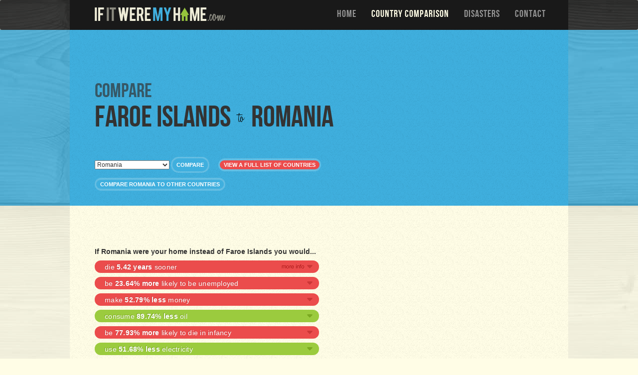

--- FILE ---
content_type: text/html; charset=utf-8
request_url: https://www.google.com/recaptcha/api2/aframe
body_size: 253
content:
<!DOCTYPE HTML><html><head><meta http-equiv="content-type" content="text/html; charset=UTF-8"></head><body><script nonce="XRZz7SdJH4FXGC0_RH4P5g">/** Anti-fraud and anti-abuse applications only. See google.com/recaptcha */ try{var clients={'sodar':'https://pagead2.googlesyndication.com/pagead/sodar?'};window.addEventListener("message",function(a){try{if(a.source===window.parent){var b=JSON.parse(a.data);var c=clients[b['id']];if(c){var d=document.createElement('img');d.src=c+b['params']+'&rc='+(localStorage.getItem("rc::a")?sessionStorage.getItem("rc::b"):"");window.document.body.appendChild(d);sessionStorage.setItem("rc::e",parseInt(sessionStorage.getItem("rc::e")||0)+1);localStorage.setItem("rc::h",'1769382166126');}}}catch(b){}});window.parent.postMessage("_grecaptcha_ready", "*");}catch(b){}</script></body></html>

--- FILE ---
content_type: application/javascript; charset=utf-8
request_url: https://www.ifitweremyhome.com/assets/javascripts/daf120af8e0bf79d3765e9ca12b679b2-comparison.js
body_size: 1815
content:
define("map/CountryOverlay",["require","exports"],function(t,n){function e(t,n){return new o(t.map(function(t){return{type:t.type,polys:t.polys.map(function(t){return new i(t,n)})}}))}n.createOverlay=e;var o=function(){function t(t){this.drawn=!1,this.typeGroups=t,this.bounds=new google.maps.LatLngBounds}return t.prototype.translate=function(n,e){return new t(this.typeGroups.map(function(t){return{type:t.type,polys:t.polys.map(function(t){return t.translate(n,e)})}}))},t.prototype.draw=function(t){var n=this;if(this.drawn)throw new Error("Cannot redraw overlay");this.drawn=!0,this.typeGroups.forEach(function(e){return e.polys.forEach(function(e){return e.draw(t,n.bounds)})}),t.fitBounds(this.bounds)},t.prototype.clear=function(){this.drawn&&this.typeGroups.forEach(function(t){return t.polys.forEach(function(t){return t.clear()})})},t}(),i=function(){function t(t,n){this.points=t,this.color=n}return t.prototype.translate=function(n,e){var o=this,i=this.getBounds().getCenter();return new t(this.points.map(function(t){var a=t[0],r=t[1],s=r+n,p=o.haversine(r,1,r,100)/o.haversine(s,1,s,100),c=a+e,l=i.lng()+e;return c=(c-l)*p+l,[c,s]}),this.color)},t.prototype.draw=function(n,e){var o=this.points.map(function(t){var n=new google.maps.LatLng(t[1],t[0]);return e.extend(n),n});this.googlePolygon=new google.maps.Polygon({paths:o,strokeColor:t.STROKE_COLOR,strokeOpacity:t.STROKE_OPACITY,strokeWeight:t.STROKE_WEIGHT,fillColor:this.color,fillOpacity:t.FILL_OPACITY}),this.googlePolygon.setMap(n)},t.prototype.clear=function(){this.googlePolygon.setMap(null)},t.prototype.getBounds=function(){var t=new google.maps.LatLngBounds;return this.points.map(function(n){t.extend(new google.maps.LatLng(n[1],n[0]))}),t},t.prototype.haversine=function(t,n,e,o){var i=Array.prototype.map.call(arguments,function(t){return t/180*Math.PI});t=i[0],n=i[1],e=i[2],o=i[3];var a=6372.8,r=e-t,s=o-n,p=Math.sin(r/2)*Math.sin(r/2)+Math.sin(s/2)*Math.sin(s/2)*Math.cos(t)*Math.cos(e),c=2*Math.asin(Math.sqrt(p));return a*c},t.STROKE_COLOR="#000000",t.STROKE_OPACITY=.8,t.STROKE_WEIGHT=2,t.FILL_OPACITY=.3,t}()}),define("map/Map",["require","exports","map/CountryOverlay"],function(t,n,e){var o=function(){function n(t,n,e){this.isInitialized=!1,this.relocated=!1,this.config=t,this.mapElem=n,this.srcLabels=e}return n.prototype.mapReady=function(){this.isInitialized||this.initMap()},n.prototype.initMap=function(){var n=this;this.isInitialized=!0,this.map=new google.maps.Map(this.mapElem,{center:new google.maps.LatLng(this.config.center.latitude,this.config.center.longitude),zoom:7,mapTypeId:google.maps.MapTypeId.ROADMAP}),t(["map/GeoLocation","map/GeoCoder","map/AjaxRequest"],function(){var t=AjaxRequest.json(n.config.dest.shapeKey).then(function(t){n.dest=e.createOverlay(t,n.config.color),n.draw(n.config.center.latitude,n.config.center.longitude)},function(t){console.log("Could not load shape: "+t)});GeoLocation.request().then(function(e){var o=new google.maps.LatLng(e.latitude,e.longitude),i=GeoCoder.fromLatLng(o);i.then(function(e){if(e.length>0){var i=e[e.length-1].address_components[0].short_name;if(i!=n.config.src.iso2)return void console.log("Skipping re-draw: "+i+" != "+n.config.src.iso2)}else console.log("Could not geocode.");e[1]&&!n.relocated&&n.srcLabels.forEach(function(t){return t.textContent=e[1].formatted_address}),t.then(function(){n.relocated||n.draw(o.lat(),o.lng())})},function(e){console.log("Could not retrieve label: "+e),t.then(function(){n.relocated||n.draw(o.lat(),o.lng())})})},function(t){console.log("Could not geolocate: "+t)})})},n.prototype.draw=function(t,n){null!=this.dest&&(this.drawn&&this.drawn.clear(),this.drawn=this.dest.translate(t-this.config.dest.latitude,n-this.config.dest.longitude),this.drawn.draw(this.map))},n.prototype.relocate=function(t,n){this.relocated=!0,this.draw(n.lat(),n.lng()),this.srcLabels.forEach(function(n){return n.textContent=t})},n.prototype.lookupRelocate=function(n){var e=this;return new Promise(function(o,i){t(["map/GeoCoder"],function(){GeoCoder.fromString(n).then(function(t){t[0]&&e.relocate(t[0].formatted_address,t[0].geometry.location),o(t[0].formatted_address)},function(t){alert("Could not locate "+n+" : "+t),i(t)})})})},n.prototype.showDest=function(){this.relocated=!0,this.map.setCenter(new google.maps.LatLng(this.config.dest.latitude,this.config.dest.longitude))},n}();n.Map=o});var __extends=this.__extends||function(t,n){function e(){this.constructor=t}for(var o in n)n.hasOwnProperty(o)&&(t[o]=n[o]);e.prototype=n.prototype,t.prototype=new e};define("map/ComparisonMap",["require","exports","map/Map"],function(t,n,e){var o=function(t){function n(n,e,o,i){var a=this;t.call(this,n,o,i),this.miniMapOpen=!1,this.mapPlaceholder=document.createElement("div"),this.container=e,this.isMini=this.useMini(),void 0!=typeof window.matchMedia&&window.addEventListener&&window.addEventListener("resize",function(){a.isMini?a.useMini()||(a.isMini=!1,a.miniMapOpen&&a.hideMiniMap(),google.maps.event.trigger(a.map,"resize")):a.useMini()&&(a.isMini=!0,google.maps.event.trigger(a.map,"resize"))})}return __extends(n,t),n.prototype.mapReady=function(){this.isMini||this.isInitialized||this.initMap()},n.prototype.useMini=function(){return window.matchMedia("(max-width: 979px)").matches},n.prototype.showMiniMap=function(t){this.container.classList.contains("mini")||(this.container.parentNode.replaceChild(this.mapPlaceholder,this.container),t.parentNode.insertBefore(this.container,t.nextSibling),this.container.classList.add("mini"),this.container.parentNode.classList.add("minimap"),this.isInitialized||this.initMap(),google.maps.event.trigger(this.map,"resize"),this.miniMapOpen=!0)},n.prototype.hideMiniMap=function(){this.container.classList.remove("mini"),this.container.parentNode.classList.remove("minimap"),this.container.parentNode.removeChild(this.container),this.mapPlaceholder.parentNode.replaceChild(this.container,this.mapPlaceholder),this.miniMapOpen=!1},n}(e.Map);n.ComparisonMap=o}),define("comparison",["require","exports","map/ComparisonMap","map/ComparisonMap"],function(t,n,e){var o;jQuery(function(){o=new e.ComparisonMap(window.mapConfiguration,document.getElementById("map_container"),document.getElementById("map"),[document.querySelector("#map_container .srcName")]),window.map=o}),window.goToComparison=function(t,n){var e=document.getElementById("recompare").value;if(e){var o=n(t,e).url;document.location.href=o}return!1},window.changeComparison=function(){document.getElementById("changeComparisonLink").style.display="none",document.getElementById("changeComparisonForm").style.display=""},window.doChangeComparison=function(){var t=document.getElementById("changeComparisonButton");t.disabled=!0;var n=document.getElementById("changeComparisonInput").value;o.lookupRelocate(n).then(function(){return t.disabled=!1},function(){return t.disabled=!1})},window.showDest=function(){o.showDest()}});